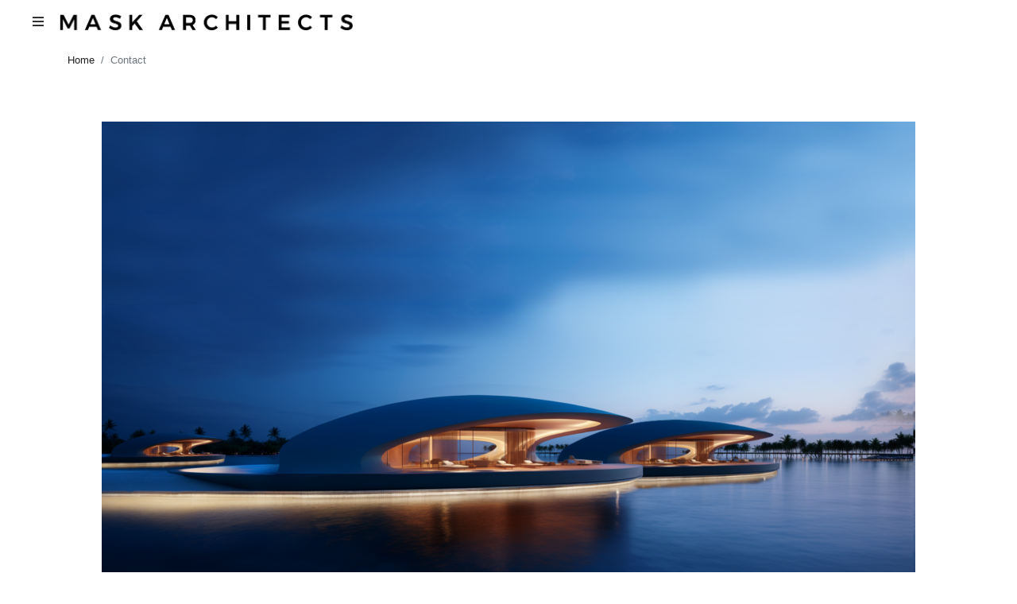

--- FILE ---
content_type: text/html; charset=UTF-8
request_url: https://maskarchitects.com/contact/
body_size: 7400
content:
<!doctype html>
<html lang="en-US">

<head>
    <!-- Required meta tags -->
    <meta charset="UTF-8">
	<meta name="viewport" content="width=device-width, initial-scale=1, user-scalable=no">
    <link rel="profile" href="http://gmpg.org/xfn/11"> 
    <link rel="icon" type="image/png" sizes="32x32" href="https://maskarchitects.com/wp-content/themes/maskarchitects/assets/images/favicon/favicon-32x32.png">
	<link rel="icon" type="image/png" sizes="16x16" href="https://maskarchitects.com/wp-content/themes/maskarchitects/assets/images/favicon/favicon-16x16.png">
    <title>Contact - Maskarchitects</title>
	<style>img:is([sizes="auto" i], [sizes^="auto," i]) { contain-intrinsic-size: 3000px 1500px }</style>
	<meta name="description" content="&nbsp; &nbsp; Get in Touch with us. We’d love to hear from you &nbsp; Media Inquiries If you are interested in publishing MASK architect’s works,  please contact our press office by sending an email to mask@maskarchitects.com  with the subject  &quot;Mask architects I Press&quot; indicating your team’s profile,  the projects that&hellip;">
<meta name="robots" content="index, follow, max-snippet:-1, max-image-preview:large, max-video-preview:-1">
<link rel="canonical" href="https://maskarchitects.com/contact/">
<meta property="og:url" content="https://maskarchitects.com/contact/">
<meta property="og:site_name" content="Maskarchitects">
<meta property="og:locale" content="en_US">
<meta property="og:type" content="article">
<meta property="article:author" content="https://www.facebook.com/mask.architects/">
<meta property="article:publisher" content="https://www.facebook.com/mask.architects/">
<meta property="og:title" content="Contact - Maskarchitects">
<meta property="og:description" content="&nbsp; &nbsp; Get in Touch with us. We’d love to hear from you &nbsp; Media Inquiries If you are interested in publishing MASK architect’s works,  please contact our press office by sending an email to mask@maskarchitects.com  with the subject  &quot;Mask architects I Press&quot; indicating your team’s profile,  the projects that&hellip;">
<meta property="fb:pages" content="">
<meta property="fb:admins" content="">
<meta property="fb:app_id" content="">
<meta name="twitter:card" content="summary">
<meta name="twitter:site" content="@maskarchitects">
<meta name="twitter:creator" content="@maskarchitects">
<meta name="twitter:title" content="Contact - Maskarchitects">
<meta name="twitter:description" content="&nbsp; &nbsp; Get in Touch with us. We’d love to hear from you &nbsp; Media Inquiries If you are interested in publishing MASK architect’s works,  please contact our press office by sending an email to mask@maskarchitects.com  with the subject  &quot;Mask architects I Press&quot; indicating your team’s profile,  the projects that&hellip;">
<style id='classic-theme-styles-inline-css' type='text/css'>
/*! This file is auto-generated */
.wp-block-button__link{color:#fff;background-color:#32373c;border-radius:9999px;box-shadow:none;text-decoration:none;padding:calc(.667em + 2px) calc(1.333em + 2px);font-size:1.125em}.wp-block-file__button{background:#32373c;color:#fff;text-decoration:none}
</style>
<link rel='stylesheet' id='mediaelement-css' href='https://maskarchitects.com/wp-includes/js/mediaelement/mediaelementplayer-legacy.min.css?ver=4.2.17' type='text/css' media='all' />
<link rel='stylesheet' id='wp-mediaelement-css' href='https://maskarchitects.com/wp-includes/js/mediaelement/wp-mediaelement.min.css?ver=6.8.3' type='text/css' media='all' />
<style id='jetpack-sharing-buttons-style-inline-css' type='text/css'>
.jetpack-sharing-buttons__services-list{display:flex;flex-direction:row;flex-wrap:wrap;gap:0;list-style-type:none;margin:5px;padding:0}.jetpack-sharing-buttons__services-list.has-small-icon-size{font-size:12px}.jetpack-sharing-buttons__services-list.has-normal-icon-size{font-size:16px}.jetpack-sharing-buttons__services-list.has-large-icon-size{font-size:24px}.jetpack-sharing-buttons__services-list.has-huge-icon-size{font-size:36px}@media print{.jetpack-sharing-buttons__services-list{display:none!important}}.editor-styles-wrapper .wp-block-jetpack-sharing-buttons{gap:0;padding-inline-start:0}ul.jetpack-sharing-buttons__services-list.has-background{padding:1.25em 2.375em}
</style>
<style id='global-styles-inline-css' type='text/css'>
:root{--wp--preset--aspect-ratio--square: 1;--wp--preset--aspect-ratio--4-3: 4/3;--wp--preset--aspect-ratio--3-4: 3/4;--wp--preset--aspect-ratio--3-2: 3/2;--wp--preset--aspect-ratio--2-3: 2/3;--wp--preset--aspect-ratio--16-9: 16/9;--wp--preset--aspect-ratio--9-16: 9/16;--wp--preset--color--black: #000000;--wp--preset--color--cyan-bluish-gray: #abb8c3;--wp--preset--color--white: #ffffff;--wp--preset--color--pale-pink: #f78da7;--wp--preset--color--vivid-red: #cf2e2e;--wp--preset--color--luminous-vivid-orange: #ff6900;--wp--preset--color--luminous-vivid-amber: #fcb900;--wp--preset--color--light-green-cyan: #7bdcb5;--wp--preset--color--vivid-green-cyan: #00d084;--wp--preset--color--pale-cyan-blue: #8ed1fc;--wp--preset--color--vivid-cyan-blue: #0693e3;--wp--preset--color--vivid-purple: #9b51e0;--wp--preset--gradient--vivid-cyan-blue-to-vivid-purple: linear-gradient(135deg,rgba(6,147,227,1) 0%,rgb(155,81,224) 100%);--wp--preset--gradient--light-green-cyan-to-vivid-green-cyan: linear-gradient(135deg,rgb(122,220,180) 0%,rgb(0,208,130) 100%);--wp--preset--gradient--luminous-vivid-amber-to-luminous-vivid-orange: linear-gradient(135deg,rgba(252,185,0,1) 0%,rgba(255,105,0,1) 100%);--wp--preset--gradient--luminous-vivid-orange-to-vivid-red: linear-gradient(135deg,rgba(255,105,0,1) 0%,rgb(207,46,46) 100%);--wp--preset--gradient--very-light-gray-to-cyan-bluish-gray: linear-gradient(135deg,rgb(238,238,238) 0%,rgb(169,184,195) 100%);--wp--preset--gradient--cool-to-warm-spectrum: linear-gradient(135deg,rgb(74,234,220) 0%,rgb(151,120,209) 20%,rgb(207,42,186) 40%,rgb(238,44,130) 60%,rgb(251,105,98) 80%,rgb(254,248,76) 100%);--wp--preset--gradient--blush-light-purple: linear-gradient(135deg,rgb(255,206,236) 0%,rgb(152,150,240) 100%);--wp--preset--gradient--blush-bordeaux: linear-gradient(135deg,rgb(254,205,165) 0%,rgb(254,45,45) 50%,rgb(107,0,62) 100%);--wp--preset--gradient--luminous-dusk: linear-gradient(135deg,rgb(255,203,112) 0%,rgb(199,81,192) 50%,rgb(65,88,208) 100%);--wp--preset--gradient--pale-ocean: linear-gradient(135deg,rgb(255,245,203) 0%,rgb(182,227,212) 50%,rgb(51,167,181) 100%);--wp--preset--gradient--electric-grass: linear-gradient(135deg,rgb(202,248,128) 0%,rgb(113,206,126) 100%);--wp--preset--gradient--midnight: linear-gradient(135deg,rgb(2,3,129) 0%,rgb(40,116,252) 100%);--wp--preset--font-size--small: 13px;--wp--preset--font-size--medium: 20px;--wp--preset--font-size--large: 36px;--wp--preset--font-size--x-large: 42px;--wp--preset--spacing--20: 0.44rem;--wp--preset--spacing--30: 0.67rem;--wp--preset--spacing--40: 1rem;--wp--preset--spacing--50: 1.5rem;--wp--preset--spacing--60: 2.25rem;--wp--preset--spacing--70: 3.38rem;--wp--preset--spacing--80: 5.06rem;--wp--preset--shadow--natural: 6px 6px 9px rgba(0, 0, 0, 0.2);--wp--preset--shadow--deep: 12px 12px 50px rgba(0, 0, 0, 0.4);--wp--preset--shadow--sharp: 6px 6px 0px rgba(0, 0, 0, 0.2);--wp--preset--shadow--outlined: 6px 6px 0px -3px rgba(255, 255, 255, 1), 6px 6px rgba(0, 0, 0, 1);--wp--preset--shadow--crisp: 6px 6px 0px rgba(0, 0, 0, 1);}:where(.is-layout-flex){gap: 0.5em;}:where(.is-layout-grid){gap: 0.5em;}body .is-layout-flex{display: flex;}.is-layout-flex{flex-wrap: wrap;align-items: center;}.is-layout-flex > :is(*, div){margin: 0;}body .is-layout-grid{display: grid;}.is-layout-grid > :is(*, div){margin: 0;}:where(.wp-block-columns.is-layout-flex){gap: 2em;}:where(.wp-block-columns.is-layout-grid){gap: 2em;}:where(.wp-block-post-template.is-layout-flex){gap: 1.25em;}:where(.wp-block-post-template.is-layout-grid){gap: 1.25em;}.has-black-color{color: var(--wp--preset--color--black) !important;}.has-cyan-bluish-gray-color{color: var(--wp--preset--color--cyan-bluish-gray) !important;}.has-white-color{color: var(--wp--preset--color--white) !important;}.has-pale-pink-color{color: var(--wp--preset--color--pale-pink) !important;}.has-vivid-red-color{color: var(--wp--preset--color--vivid-red) !important;}.has-luminous-vivid-orange-color{color: var(--wp--preset--color--luminous-vivid-orange) !important;}.has-luminous-vivid-amber-color{color: var(--wp--preset--color--luminous-vivid-amber) !important;}.has-light-green-cyan-color{color: var(--wp--preset--color--light-green-cyan) !important;}.has-vivid-green-cyan-color{color: var(--wp--preset--color--vivid-green-cyan) !important;}.has-pale-cyan-blue-color{color: var(--wp--preset--color--pale-cyan-blue) !important;}.has-vivid-cyan-blue-color{color: var(--wp--preset--color--vivid-cyan-blue) !important;}.has-vivid-purple-color{color: var(--wp--preset--color--vivid-purple) !important;}.has-black-background-color{background-color: var(--wp--preset--color--black) !important;}.has-cyan-bluish-gray-background-color{background-color: var(--wp--preset--color--cyan-bluish-gray) !important;}.has-white-background-color{background-color: var(--wp--preset--color--white) !important;}.has-pale-pink-background-color{background-color: var(--wp--preset--color--pale-pink) !important;}.has-vivid-red-background-color{background-color: var(--wp--preset--color--vivid-red) !important;}.has-luminous-vivid-orange-background-color{background-color: var(--wp--preset--color--luminous-vivid-orange) !important;}.has-luminous-vivid-amber-background-color{background-color: var(--wp--preset--color--luminous-vivid-amber) !important;}.has-light-green-cyan-background-color{background-color: var(--wp--preset--color--light-green-cyan) !important;}.has-vivid-green-cyan-background-color{background-color: var(--wp--preset--color--vivid-green-cyan) !important;}.has-pale-cyan-blue-background-color{background-color: var(--wp--preset--color--pale-cyan-blue) !important;}.has-vivid-cyan-blue-background-color{background-color: var(--wp--preset--color--vivid-cyan-blue) !important;}.has-vivid-purple-background-color{background-color: var(--wp--preset--color--vivid-purple) !important;}.has-black-border-color{border-color: var(--wp--preset--color--black) !important;}.has-cyan-bluish-gray-border-color{border-color: var(--wp--preset--color--cyan-bluish-gray) !important;}.has-white-border-color{border-color: var(--wp--preset--color--white) !important;}.has-pale-pink-border-color{border-color: var(--wp--preset--color--pale-pink) !important;}.has-vivid-red-border-color{border-color: var(--wp--preset--color--vivid-red) !important;}.has-luminous-vivid-orange-border-color{border-color: var(--wp--preset--color--luminous-vivid-orange) !important;}.has-luminous-vivid-amber-border-color{border-color: var(--wp--preset--color--luminous-vivid-amber) !important;}.has-light-green-cyan-border-color{border-color: var(--wp--preset--color--light-green-cyan) !important;}.has-vivid-green-cyan-border-color{border-color: var(--wp--preset--color--vivid-green-cyan) !important;}.has-pale-cyan-blue-border-color{border-color: var(--wp--preset--color--pale-cyan-blue) !important;}.has-vivid-cyan-blue-border-color{border-color: var(--wp--preset--color--vivid-cyan-blue) !important;}.has-vivid-purple-border-color{border-color: var(--wp--preset--color--vivid-purple) !important;}.has-vivid-cyan-blue-to-vivid-purple-gradient-background{background: var(--wp--preset--gradient--vivid-cyan-blue-to-vivid-purple) !important;}.has-light-green-cyan-to-vivid-green-cyan-gradient-background{background: var(--wp--preset--gradient--light-green-cyan-to-vivid-green-cyan) !important;}.has-luminous-vivid-amber-to-luminous-vivid-orange-gradient-background{background: var(--wp--preset--gradient--luminous-vivid-amber-to-luminous-vivid-orange) !important;}.has-luminous-vivid-orange-to-vivid-red-gradient-background{background: var(--wp--preset--gradient--luminous-vivid-orange-to-vivid-red) !important;}.has-very-light-gray-to-cyan-bluish-gray-gradient-background{background: var(--wp--preset--gradient--very-light-gray-to-cyan-bluish-gray) !important;}.has-cool-to-warm-spectrum-gradient-background{background: var(--wp--preset--gradient--cool-to-warm-spectrum) !important;}.has-blush-light-purple-gradient-background{background: var(--wp--preset--gradient--blush-light-purple) !important;}.has-blush-bordeaux-gradient-background{background: var(--wp--preset--gradient--blush-bordeaux) !important;}.has-luminous-dusk-gradient-background{background: var(--wp--preset--gradient--luminous-dusk) !important;}.has-pale-ocean-gradient-background{background: var(--wp--preset--gradient--pale-ocean) !important;}.has-electric-grass-gradient-background{background: var(--wp--preset--gradient--electric-grass) !important;}.has-midnight-gradient-background{background: var(--wp--preset--gradient--midnight) !important;}.has-small-font-size{font-size: var(--wp--preset--font-size--small) !important;}.has-medium-font-size{font-size: var(--wp--preset--font-size--medium) !important;}.has-large-font-size{font-size: var(--wp--preset--font-size--large) !important;}.has-x-large-font-size{font-size: var(--wp--preset--font-size--x-large) !important;}
:where(.wp-block-post-template.is-layout-flex){gap: 1.25em;}:where(.wp-block-post-template.is-layout-grid){gap: 1.25em;}
:where(.wp-block-columns.is-layout-flex){gap: 2em;}:where(.wp-block-columns.is-layout-grid){gap: 2em;}
:root :where(.wp-block-pullquote){font-size: 1.5em;line-height: 1.6;}
</style>
<link rel='stylesheet' id='imera-style-css' href='https://maskarchitects.com/wp-content/themes/maskarchitects/style.css?ver=1.02' type='text/css' media='all' />
<link rel='stylesheet' id='fontawesome-css' href='https://maskarchitects.com/wp-content/themes/maskarchitects/assets/vendor/fontawesome/css/all.min.css?ver=1.02' type='text/css' media='all' />
<link rel='stylesheet' id='jetpack_likes-css' href='https://maskarchitects.com/wp-content/plugins/jetpack/modules/likes/style.css?ver=15.0' type='text/css' media='all' />
<link rel='stylesheet' id='sharedaddy-css' href='https://maskarchitects.com/wp-content/plugins/jetpack/modules/sharedaddy/sharing.css?ver=15.0' type='text/css' media='all' />
<link rel='stylesheet' id='social-logos-css' href='https://maskarchitects.com/wp-content/plugins/jetpack/_inc/social-logos/social-logos.min.css?ver=15.0' type='text/css' media='all' />
	<style>img#wpstats{display:none}</style>
		 
<!-- Google tag (gtag.js) -->
<script async src="https://www.googletagmanager.com/gtag/js?id=G-4MG52YK60J"></script>
<script>
  window.dataLayer = window.dataLayer || [];
  function gtag(){dataLayer.push(arguments);}
  gtag('js', new Date());

  gtag('config', 'G-4MG52YK60J');
</script>

</head>

<body> 
<header class="header">
	<nav class="navbar navbar-expand-lg navbar-site" id="pageNavbar">
		<div class="container-fluid">
			<div class="d-flex">
				<button class="navbar-toggler" type="button" id="toggleMenu">
					<i class="far"></i>
				</button>
				<a class="navbar-brand" href="https://maskarchitects.com/">
					<img src="https://maskarchitects.com/wp-content/themes/maskarchitects/assets/images/logo/ma-logo.png" alt="Mask Architects">
					<span class="sr-only">Maskarchitects</span>
				</a>
			</div>
		</div>
	</nav>
</header>
	<div class="container">
		<ol class="breadcrumb"><li class="breadcrumb-item"><a href="https://maskarchitects.com/">Home</a></li><li class="breadcrumb-item active">Contact</li></ol>	</div>
	<section class="page-section page-single">
		<div class="container"> 
						<div class="page-content  vh-25">
				<h3></h3>
<p><span id="more-7769"></span></p>
<p><!--more--></p>
<h1><img fetchpriority="high" decoding="async" class="wp-image-9961 size-large aligncenter" src="https://maskarchitects.com/wp-content/uploads/2024/08/MASKARCHITECTS_05-1024x576.png" alt="" width="1024" height="576" srcset="https://maskarchitects.com/wp-content/uploads/2024/08/MASKARCHITECTS_05-1024x576.png 1024w, https://maskarchitects.com/wp-content/uploads/2024/08/MASKARCHITECTS_05-300x169.png 300w, https://maskarchitects.com/wp-content/uploads/2024/08/MASKARCHITECTS_05-768x432.png 768w, https://maskarchitects.com/wp-content/uploads/2024/08/MASKARCHITECTS_05-1536x864.png 1536w, https://maskarchitects.com/wp-content/uploads/2024/08/MASKARCHITECTS_05-2048x1152.png 2048w, https://maskarchitects.com/wp-content/uploads/2024/08/MASKARCHITECTS_05-320x180.png 320w" sizes="(max-width: 1024px) 100vw, 1024px" /></h1>
<p>&nbsp;</p>
<p>&nbsp;</p>
<h1 style="text-align: center;"><strong>Get in Touch with us.</strong></h1>
<h1 style="text-align: center;"><strong>We’d love to hear from you</strong></h1>
<h6></h6>
<p>&nbsp;</p>
<h2 style="text-align: center;"><strong>Media Inquiries</strong></h2>
<p style="text-align: center;">If you are interested in publishing MASK architect’s works,  please contact our press office by sending an email to<span style="color: #808080;"> <a style="color: #808080;" href="mailto:job@maskarchitects.com">mask@maskarchitects.com </a></span> with the subject <strong> &#8220;Mask architects I Press&#8221;</strong> indicating your team’s profile,  the projects that you would like to publish, and other details that you consider relevant.</p>
<p>&nbsp;</p>
<h2 style="text-align: center;"><strong>General  and New Bussiness </strong><strong>Inquiries</strong></h2>
<p>&nbsp;</p>
<p style="text-align: center;">If you are interested in our services, please get in touch with <span style="color: #808080;"> <a style="color: #808080;" href="mailto:job@maskarchitects.com">mask@maskarchitects.com</a></span></p>
<h2></h2>
<h2 style="text-align: center;"><strong>Opportunities and Collaborations</strong></h2>
<p>&nbsp;</p>
<p style="text-align: center;">If you are interested in applying for a job, internship, or collaboration at MASK please send your CV to <span style="color: #808080;"> <a style="color: #808080;" href="mailto:job@maskarchitects.com">mask@maskarchitects.com</a></span></p>
<p style="text-align: center;">subject <strong>“Mask architects I Job”</strong>, <strong>“Mask architects I Internship “ </strong>and  <strong>“Mask architects I Collaboration“</strong>. Please send us non-editable files with a maximum size of  20 Mb.</p>
<h2></h2>
<p>&nbsp;</p>
<p>&nbsp;</p>
<h2 style="text-align: center;"><strong>Lectures</strong></h2>
<p>&nbsp;</p>
<p style="text-align: center;">To request a lecture, please send an email to <span style="color: #808080;"> <a style="color: #808080;" href="mailto:job@maskarchitects.com">mask@maskarchitects.com</a></span></p>
<p>&nbsp;</p>
<p style="text-align: center;"><strong>SARDINIA I ITALY</strong></p>
<p style="text-align: center;"><span style="color: #808080;">—————————————</span></p>
<p style="text-align: center;"><strong>Headquarter in Olbia, Sardinia</strong></p>
<p style="text-align: center;">MASK Architects</p>
<p style="text-align: center;">Via Pescara 7</p>
<p style="text-align: center;">07026 <strong>Olbia Sardinia </strong>  T +39 393 100 4085</p>
<p style="text-align: center;">Contact : Oznur Pinar CER, Danilo PETTA</p>
<p style="text-align: center;"><span style="color: #808080;"><a style="color: #808080;" href="mailto:job@maskarchitects.com">mask@maskarchitects.com</a></span></p>
<p style="text-align: center;"><span style="color: #808080;">—————————————</span></p>
<p style="text-align: center;"><strong>ISTANBUL I TURKEY</strong></p>
<p style="text-align: center;">Talatpasa Street Levent Loft</p>
<p style="text-align: center;">34330 <strong>Levent Istanbul</strong>   T  +90 532 133 53 52</p>
<p style="text-align: center;">Contact: Tugce CER</p>
<p style="text-align: center;"><span style="color: #808080;"><a style="color: #808080;" href="mailto:job@maskarchitects.com">mask@maskarchitects.com</a></span></p>
<p style="text-align: center;"><span style="color: #808080;">—————————————</span></p>
<p style="text-align: center;"><strong>HOUSTON, TX I USA</strong></p>
<p style="text-align: center;">MASK x YZ Builder LLC</p>
<div class="M2Cv8e hP3ybd">
<div class="gqkR3b hP3ybd" style="text-align: center;">845 Texas Ave Suite # 200,</div>
<div class="gqkR3b hP3ybd" style="text-align: center;">77002 <strong>Houston, TX</strong> , United States  T+1 832-431-6336</div>
<div></div>
<div style="text-align: center;">Contact: Nancy VILLATORO</div>
<div></div>
<div style="text-align: center;"><span style="color: #808080;"><a style="color: #808080;" href="mailto:job@maskarchitects.com">mask@maskarchitects.com</a></span></div>
</div>
<p>&nbsp;</p>
<p style="text-align: center;"><strong>Follow Us </strong></p>
<p><img decoding="async" class="aligncenter wp-image-9230" src="https://maskarchitects.com/wp-content/uploads/2021/02/linkedin-300x300.png" alt="" width="30" height="30" srcset="https://maskarchitects.com/wp-content/uploads/2021/02/linkedin-300x300.png 300w, https://maskarchitects.com/wp-content/uploads/2021/02/linkedin-150x150.png 150w, https://maskarchitects.com/wp-content/uploads/2021/02/linkedin-320x320.png 320w, https://maskarchitects.com/wp-content/uploads/2021/02/linkedin-220x220.png 220w, https://maskarchitects.com/wp-content/uploads/2021/02/linkedin.png 512w" sizes="(max-width: 30px) 100vw, 30px" /></p>
<p><img decoding="async" class="aligncenter wp-image-9204" src="https://maskarchitects.com/wp-content/uploads/2021/02/PngItem_6920017-168x300.png" alt="" width="20" height="36" srcset="https://maskarchitects.com/wp-content/uploads/2021/02/PngItem_6920017-168x300.png 168w, https://maskarchitects.com/wp-content/uploads/2021/02/PngItem_6920017-320x570.png 320w, https://maskarchitects.com/wp-content/uploads/2021/02/PngItem_6920017.png 550w" sizes="(max-width: 20px) 100vw, 20px" />  <img loading="lazy" decoding="async" class="aligncenter wp-image-9193" src="https://maskarchitects.com/wp-content/uploads/2021/02/23931-300x300.png" alt="" width="30" height="30" srcset="https://maskarchitects.com/wp-content/uploads/2021/02/23931-300x300.png 300w, https://maskarchitects.com/wp-content/uploads/2021/02/23931-150x150.png 150w, https://maskarchitects.com/wp-content/uploads/2021/02/23931-320x320.png 320w, https://maskarchitects.com/wp-content/uploads/2021/02/23931-220x220.png 220w, https://maskarchitects.com/wp-content/uploads/2021/02/23931.png 512w" sizes="auto, (max-width: 30px) 100vw, 30px" />      <a href="https://www.instagram.com/maskarchitects/"><img loading="lazy" decoding="async" class="aligncenter wp-image-9196" src="https://maskarchitects.com/wp-content/uploads/2021/02/instagram-logo-300x300.png" alt="" width="30" height="30" srcset="https://maskarchitects.com/wp-content/uploads/2021/02/instagram-logo-300x300.png 300w, https://maskarchitects.com/wp-content/uploads/2021/02/instagram-logo-150x150.png 150w, https://maskarchitects.com/wp-content/uploads/2021/02/instagram-logo-320x320.png 320w, https://maskarchitects.com/wp-content/uploads/2021/02/instagram-logo-220x220.png 220w, https://maskarchitects.com/wp-content/uploads/2021/02/instagram-logo.png 512w" sizes="auto, (max-width: 30px) 100vw, 30px" /></a></p>
<p>&nbsp;</p>
<p>&nbsp;</p>
<div class="sharedaddy sd-sharing-enabled"><div class="robots-nocontent sd-block sd-social sd-social-icon-text sd-sharing"><h3 class="sd-title">Share this:</h3><div class="sd-content"><ul><li class="share-linkedin"><a rel="nofollow noopener noreferrer"
				data-shared="sharing-linkedin-7769"
				class="share-linkedin sd-button share-icon"
				href="https://maskarchitects.com/contact/?share=linkedin"
				target="_blank"
				aria-labelledby="sharing-linkedin-7769"
				>
				<span id="sharing-linkedin-7769" hidden>Click to share on LinkedIn (Opens in new window)</span>
				<span>LinkedIn</span>
			</a></li><li class="share-facebook"><a rel="nofollow noopener noreferrer"
				data-shared="sharing-facebook-7769"
				class="share-facebook sd-button share-icon"
				href="https://maskarchitects.com/contact/?share=facebook"
				target="_blank"
				aria-labelledby="sharing-facebook-7769"
				>
				<span id="sharing-facebook-7769" hidden>Click to share on Facebook (Opens in new window)</span>
				<span>Facebook</span>
			</a></li><li class="share-twitter"><a rel="nofollow noopener noreferrer"
				data-shared="sharing-twitter-7769"
				class="share-twitter sd-button share-icon"
				href="https://maskarchitects.com/contact/?share=twitter"
				target="_blank"
				aria-labelledby="sharing-twitter-7769"
				>
				<span id="sharing-twitter-7769" hidden>Click to share on X (Opens in new window)</span>
				<span>X</span>
			</a></li><li class="share-pinterest"><a rel="nofollow noopener noreferrer"
				data-shared="sharing-pinterest-7769"
				class="share-pinterest sd-button share-icon"
				href="https://maskarchitects.com/contact/?share=pinterest"
				target="_blank"
				aria-labelledby="sharing-pinterest-7769"
				>
				<span id="sharing-pinterest-7769" hidden>Click to share on Pinterest (Opens in new window)</span>
				<span>Pinterest</span>
			</a></li><li class="share-telegram"><a rel="nofollow noopener noreferrer"
				data-shared="sharing-telegram-7769"
				class="share-telegram sd-button share-icon"
				href="https://maskarchitects.com/contact/?share=telegram"
				target="_blank"
				aria-labelledby="sharing-telegram-7769"
				>
				<span id="sharing-telegram-7769" hidden>Click to share on Telegram (Opens in new window)</span>
				<span>Telegram</span>
			</a></li><li class="share-jetpack-whatsapp"><a rel="nofollow noopener noreferrer"
				data-shared="sharing-whatsapp-7769"
				class="share-jetpack-whatsapp sd-button share-icon"
				href="https://maskarchitects.com/contact/?share=jetpack-whatsapp"
				target="_blank"
				aria-labelledby="sharing-whatsapp-7769"
				>
				<span id="sharing-whatsapp-7769" hidden>Click to share on WhatsApp (Opens in new window)</span>
				<span>WhatsApp</span>
			</a></li><li class="share-email"><a rel="nofollow noopener noreferrer"
				data-shared="sharing-email-7769"
				class="share-email sd-button share-icon"
				href="mailto:?subject=%5BShared%20Post%5D%20Contact&#038;body=https%3A%2F%2Fmaskarchitects.com%2Fcontact%2F&#038;share=email"
				target="_blank"
				aria-labelledby="sharing-email-7769"
				data-email-share-error-title="Do you have email set up?" data-email-share-error-text="If you&#039;re having problems sharing via email, you might not have email set up for your browser. You may need to create a new email yourself." data-email-share-nonce="3be032b693" data-email-share-track-url="https://maskarchitects.com/contact/?share=email">
				<span id="sharing-email-7769" hidden>Click to email a link to a friend (Opens in new window)</span>
				<span>Email</span>
			</a></li><li class="share-end"></li></ul></div></div></div><div class='sharedaddy sd-block sd-like jetpack-likes-widget-wrapper jetpack-likes-widget-unloaded' id='like-post-wrapper-198334545-7769-697121058146a' data-src='https://widgets.wp.com/likes/?ver=15.0#blog_id=198334545&amp;post_id=7769&amp;origin=maskarchitects.com&amp;obj_id=198334545-7769-697121058146a' data-name='like-post-frame-198334545-7769-697121058146a' data-title='Like or Reblog'><h3 class="sd-title">Like this:</h3><div class='likes-widget-placeholder post-likes-widget-placeholder' style='height: 55px;'><span class='button'><span>Like</span></span> <span class="loading">Loading...</span></div><span class='sd-text-color'></span><a class='sd-link-color'></a></div>			</div>
		</div>
	</section>


<div class="fullscreen-menu">
	<div class="container h-100 d-flex align-items-center"> 
		<div class="fmenu-content">
			<div class="menu-full-menu-container"><ul id="menu-full-menu" class="menu"><li id="menu-item-8232" class="menu-item menu-item-type-post_type menu-item-object-page menu-item-8232"><a href="https://maskarchitects.com/about/">Vision &#038; Mission</a></li>
<li id="menu-item-8012" class="menu-item menu-item-type-post_type menu-item-object-page menu-item-8012"><a href="https://maskarchitects.com/about-us/">About</a></li>
<li id="menu-item-9416" class="menu-item menu-item-type-post_type_archive menu-item-object-news menu-item-9416"><a href="https://maskarchitects.com/news/">MASK news</a></li>
<li id="menu-item-8019" class="menu-item menu-item-type-post_type menu-item-object-page menu-item-8019"><a href="https://maskarchitects.com/jobs/">Career</a></li>
<li id="menu-item-8183" class="menu-item menu-item-type-post_type menu-item-object-page menu-item-8183"><a href="https://maskarchitects.com/publications/">Media</a></li>
<li id="menu-item-8679" class="menu-item menu-item-type-post_type menu-item-object-page menu-item-8679"><a href="https://maskarchitects.com/media/">Press</a></li>
<li id="menu-item-9319" class="menu-item menu-item-type-post_type menu-item-object-page menu-item-9319"><a href="https://maskarchitects.com/awards/">Awards</a></li>
<li id="menu-item-8014" class="menu-item menu-item-type-post_type menu-item-object-page current-menu-item page_item page-item-7769 current_page_item menu-item-8014"><a href="https://maskarchitects.com/contact/" aria-current="page">Contact</a></li>
</ul></div>		</div>
	</div>
</div>

<footer class="footer-copyright">
	<div class="container-fluid"> 
		<p>&copy; 2026 Mask Architects - All Rights Reserved</p>
		<a href="https://imeradijital.com/wordpress" class="copyright-logo" target="_blank" title="Wordpress Uzmanı">
			<img src="https://maskarchitects.com/wp-content/themes/maskarchitects/assets/images/logo/logo.black.svg" alt="Wordpress Uzmanı">
		</a>
	</div>
</footer>

<script type="speculationrules">
{"prefetch":[{"source":"document","where":{"and":[{"href_matches":"\/*"},{"not":{"href_matches":["\/wp-*.php","\/wp-admin\/*","\/wp-content\/uploads\/*","\/wp-content\/*","\/wp-content\/plugins\/*","\/wp-content\/themes\/maskarchitects\/*","\/*\\?(.+)"]}},{"not":{"selector_matches":"a[rel~=\"nofollow\"]"}},{"not":{"selector_matches":".no-prefetch, .no-prefetch a"}}]},"eagerness":"conservative"}]}
</script>

	<script type="text/javascript">
		window.WPCOM_sharing_counts = {"https:\/\/maskarchitects.com\/contact\/":7769};
	</script>
						<script type="text/javascript" src="https://maskarchitects.com/wp-content/themes/maskarchitects/assets/js/jquery-3.2.1.min.js?ver=6.8.3" id="jquery-js"></script>
<script type="text/javascript" src="https://maskarchitects.com/wp-content/themes/maskarchitects/assets/vendor/bootstrap-4.3.1/dist/js/bootstrap.bundle.min.js?ver=6.8.3" id="bootstrap.bundle-js"></script>
<script type="text/javascript" src="https://maskarchitects.com/wp-content/themes/maskarchitects/assets/js/main.js?ver=6.8.3" id="main-js"></script>
<script type="text/javascript" id="jetpack-stats-js-before">
/* <![CDATA[ */
_stq = window._stq || [];
_stq.push([ "view", JSON.parse("{\"v\":\"ext\",\"blog\":\"198334545\",\"post\":\"7769\",\"tz\":\"3\",\"srv\":\"maskarchitects.com\",\"j\":\"1:15.0\"}") ]);
_stq.push([ "clickTrackerInit", "198334545", "7769" ]);
/* ]]> */
</script>
<script type="text/javascript" src="https://stats.wp.com/e-202604.js" id="jetpack-stats-js" defer="defer" data-wp-strategy="defer"></script>
<script type="text/javascript" src="https://maskarchitects.com/wp-content/plugins/jetpack/_inc/build/likes/queuehandler.min.js?ver=15.0" id="jetpack_likes_queuehandler-js"></script>
<script type="text/javascript" id="sharing-js-js-extra">
/* <![CDATA[ */
var sharing_js_options = {"lang":"en","counts":"1","is_stats_active":"1"};
/* ]]> */
</script>
<script type="text/javascript" src="https://maskarchitects.com/wp-content/plugins/jetpack/_inc/build/sharedaddy/sharing.min.js?ver=15.0" id="sharing-js-js"></script>
<script type="text/javascript" id="sharing-js-js-after">
/* <![CDATA[ */
var windowOpen;
			( function () {
				function matches( el, sel ) {
					return !! (
						el.matches && el.matches( sel ) ||
						el.msMatchesSelector && el.msMatchesSelector( sel )
					);
				}

				document.body.addEventListener( 'click', function ( event ) {
					if ( ! event.target ) {
						return;
					}

					var el;
					if ( matches( event.target, 'a.share-linkedin' ) ) {
						el = event.target;
					} else if ( event.target.parentNode && matches( event.target.parentNode, 'a.share-linkedin' ) ) {
						el = event.target.parentNode;
					}

					if ( el ) {
						event.preventDefault();

						// If there's another sharing window open, close it.
						if ( typeof windowOpen !== 'undefined' ) {
							windowOpen.close();
						}
						windowOpen = window.open( el.getAttribute( 'href' ), 'wpcomlinkedin', 'menubar=1,resizable=1,width=580,height=450' );
						return false;
					}
				} );
			} )();
var windowOpen;
			( function () {
				function matches( el, sel ) {
					return !! (
						el.matches && el.matches( sel ) ||
						el.msMatchesSelector && el.msMatchesSelector( sel )
					);
				}

				document.body.addEventListener( 'click', function ( event ) {
					if ( ! event.target ) {
						return;
					}

					var el;
					if ( matches( event.target, 'a.share-facebook' ) ) {
						el = event.target;
					} else if ( event.target.parentNode && matches( event.target.parentNode, 'a.share-facebook' ) ) {
						el = event.target.parentNode;
					}

					if ( el ) {
						event.preventDefault();

						// If there's another sharing window open, close it.
						if ( typeof windowOpen !== 'undefined' ) {
							windowOpen.close();
						}
						windowOpen = window.open( el.getAttribute( 'href' ), 'wpcomfacebook', 'menubar=1,resizable=1,width=600,height=400' );
						return false;
					}
				} );
			} )();
var windowOpen;
			( function () {
				function matches( el, sel ) {
					return !! (
						el.matches && el.matches( sel ) ||
						el.msMatchesSelector && el.msMatchesSelector( sel )
					);
				}

				document.body.addEventListener( 'click', function ( event ) {
					if ( ! event.target ) {
						return;
					}

					var el;
					if ( matches( event.target, 'a.share-twitter' ) ) {
						el = event.target;
					} else if ( event.target.parentNode && matches( event.target.parentNode, 'a.share-twitter' ) ) {
						el = event.target.parentNode;
					}

					if ( el ) {
						event.preventDefault();

						// If there's another sharing window open, close it.
						if ( typeof windowOpen !== 'undefined' ) {
							windowOpen.close();
						}
						windowOpen = window.open( el.getAttribute( 'href' ), 'wpcomtwitter', 'menubar=1,resizable=1,width=600,height=350' );
						return false;
					}
				} );
			} )();
var windowOpen;
			( function () {
				function matches( el, sel ) {
					return !! (
						el.matches && el.matches( sel ) ||
						el.msMatchesSelector && el.msMatchesSelector( sel )
					);
				}

				document.body.addEventListener( 'click', function ( event ) {
					if ( ! event.target ) {
						return;
					}

					var el;
					if ( matches( event.target, 'a.share-telegram' ) ) {
						el = event.target;
					} else if ( event.target.parentNode && matches( event.target.parentNode, 'a.share-telegram' ) ) {
						el = event.target.parentNode;
					}

					if ( el ) {
						event.preventDefault();

						// If there's another sharing window open, close it.
						if ( typeof windowOpen !== 'undefined' ) {
							windowOpen.close();
						}
						windowOpen = window.open( el.getAttribute( 'href' ), 'wpcomtelegram', 'menubar=1,resizable=1,width=450,height=450' );
						return false;
					}
				} );
			} )();
/* ]]> */
</script>
	<iframe src='https://widgets.wp.com/likes/master.html?ver=20260121#ver=20260121' scrolling='no' id='likes-master' name='likes-master' style='display:none;'></iframe>
	<div id='likes-other-gravatars' role="dialog" aria-hidden="true" tabindex="-1"><div class="likes-text"><span>%d</span></div><ul class="wpl-avatars sd-like-gravatars"></ul></div>
	
</body>

</html>

--- FILE ---
content_type: application/javascript
request_url: https://maskarchitects.com/wp-content/themes/maskarchitects/assets/js/main.js?ver=6.8.3
body_size: 452
content:
$(document).ready(function() {
    jsNavbarSticky("#pageNavbar");
    jsOpenFullMenu();
});

function jsScrollbarWidth(){ 
    var inner = document.createElement('p');
    inner.style.width = "100%";
    inner.style.height = "200px";

    var outer = document.createElement('div');
    outer.style.position = "absolute";
    outer.style.top = "0px";
    outer.style.left = "0px";
    outer.style.visibility = "hidden";
    outer.style.width = "200px";
    outer.style.height = "150px";
    outer.style.overflow = "hidden";
    outer.appendChild (inner);

    document.body.appendChild (outer);
    var w1 = inner.offsetWidth;
    outer.style.overflow = 'scroll';
    var w2 = inner.offsetWidth;
    if (w1 == w2) w2 = outer.clientWidth;

    document.body.removeChild (outer);

    return (w1 - w2);
}; 

function jsNavbarSticky(sticky_id) {
   // var _scrollbarWidth = jsScrollbarWidth();
    var stickyToggle = function(sticky, stickyWrapper, scrollElement) {
        var stickyHeight = sticky.outerHeight();
        var stickyTop = stickyWrapper.offset().top;
        if (scrollElement.scrollTop() >= stickyTop) {
            stickyWrapper.height(stickyHeight);
            stickyWrapper.addClass("sticky-"+sticky.attr("id"));
            sticky.addClass("is-sticky");
            $("body").addClass("navbar-is-sticky"); 
        } else {
            sticky.removeClass("is-sticky");
            sticky.removeClass("is-sticky-start");
            $("body").removeClass("navbar-is-sticky");
            stickyWrapper.removeClass("sticky-"+sticky.attr("id"));
            stickyWrapper.height('auto');
           // jsNavSearchClose();
        }
    };

    $(sticky_id).each(function() {
        var sticky = $(this);
        var stickyWrapper = $('<div>').addClass('sticky-wrapper'); // insert hidden element to maintain actual top offset on page
        sticky.before(stickyWrapper);
        sticky.addClass('sticky');

        $(window).on('scroll.sticky-onscroll resize.sticky-onscroll', function() {
            stickyToggle(sticky, stickyWrapper, $(this));
        });

        stickyToggle(sticky, stickyWrapper, $(window));
    });
}

function jsOpenFullMenu(){
    var _scrollbarWidth = jsScrollbarWidth();

    $("#toggleMenu").click(function(event) {
        if($('body').hasClass('open-menu')){ 
            $('body').removeClass('open-menu');
            $('body').css('padding-right',"");
            $('#pageNavbar').css('border-right',""); 
        }else{ 
            $('.fullscreen-menu').css('display', 'block'); 
            setTimeout(function(){
                $('body').addClass('open-menu');
                $('body').css('padding-right',_scrollbarWidth); 
                if($('#pageNavbar').hasClass('is-sticky')){
                    $('#pageNavbar').css('border-right',_scrollbarWidth +'px solid #fff');
                }
            },100);
        }
    }); 
}



--- FILE ---
content_type: image/svg+xml
request_url: https://maskarchitects.com/wp-content/themes/maskarchitects/assets/images/logo/logo.black.svg
body_size: 666
content:
<svg xmlns="http://www.w3.org/2000/svg" viewBox="0 0 495.8 166.94"><title>black</title><g id="Layer_2" data-name="Layer 2"><g id="Layer_1-2" data-name="Layer 1"><path d="M34.78,69.61v85.5a11.65,11.65,0,0,1-11.84,11.84A11.79,11.79,0,0,1,11.1,155.11V69.61A11.71,11.71,0,0,1,22.94,57.55C29.74,57.55,34.78,62.59,34.78,69.61Z"/><path d="M143.28,102.71v52.61a11.7,11.7,0,0,1-11.62,11.62c-6.14,0-11.84-5.26-11.84-11.62V102.71a22.36,22.36,0,0,0-44.72.66v52c0,.44-.22,1.1-.22,1.53v.66c-.22.44-.22.88-.66,1.32v1.1a12.8,12.8,0,0,1-11,7c-.88,0-1.53-.22-2.19-.22-5.26-1.31-9.43-5.7-9.43-11.4V69.17A11.61,11.61,0,0,1,63.26,57.33a11.12,11.12,0,0,1,10.52,6.58,46.12,46.12,0,0,1,23.46-6.58,45.49,45.49,0,0,1,34.42,15.13c8.11-9.43,20.61-15.13,34.42-15.13a45.8,45.8,0,0,1,45.6,46v52a11.7,11.7,0,0,1-11.62,11.62,11.89,11.89,0,0,1-11.84-11.62v-52a22.46,22.46,0,0,0-22.14-22.58A22.76,22.76,0,0,0,143.28,102.71Z"/><path d="M219.57,112.14c.22-29.81,23.46-54.81,53.49-54.81,28.5,0,51.08,21.26,52.83,50.86v1.1a6.06,6.06,0,0,1-.22,2c-.66,5.26-5.26,8.77-11.4,8.77H244.56c1.1,5,3.51,10.74,7.45,14.47,4.6,5.26,13.37,9.21,21,9.87,7.89.66,17.32-1.31,22.8-5.48,4.6-4.82,13.59-4.17,16.44-.66,2.85,3.07,5,9.65,0,14.25-10.74,9.87-23.68,14.47-39.24,14.47C243,166.72,219.79,142,219.57,112.14Zm23.89-10.74h62c-2.19-8.77-13.37-21.7-32.45-23.24C254.43,79,245.22,92.41,243.47,101.4Z"/><path d="M401.75,69a11.69,11.69,0,0,1-11.62,11.62A21,21,0,0,0,377,84.74a33,33,0,0,0-10.08,10.52c-5.26,7-7.89,15.34-9,18.41v41.65a11.94,11.94,0,0,1-12.06,11.62,11.7,11.7,0,0,1-11.62-11.62V69a11.51,11.51,0,0,1,11.62-11.4c6.58,0,12.06,5,12.06,11.4v1.53a28.79,28.79,0,0,1,4.6-4.38,48.06,48.06,0,0,1,27.62-8.55A11.37,11.37,0,0,1,401.75,69Z"/><path d="M495.8,112.36v43a11.69,11.69,0,0,1-11.62,11.62c-5.7,0-10.08-4.17-11.4-9.43a49.79,49.79,0,0,1-29.16,9.43,50.92,50.92,0,0,1-37.27-16,56.1,56.1,0,0,1-14.91-38.58c0-15.13,5.48-28.72,14.91-38.58a50.48,50.48,0,0,1,37.27-16.44A50,50,0,0,1,472.78,67c1.31-5.48,5.7-9.65,11.4-9.65A11.74,11.74,0,0,1,495.8,69.17Zm-23.24,0c0-9.21-3.29-17.1-8.55-22.58a27.1,27.1,0,0,0-20.39-9,26.43,26.43,0,0,0-20.39,9c-5.26,5.48-8.33,13.37-8.33,22.58,0,9,3.07,16.88,8.33,22.58a27.61,27.61,0,0,0,20.39,8.55A28.34,28.34,0,0,0,464,134.94,33,33,0,0,0,472.56,112.36Z"/><path d="M22.94,13A9.94,9.94,0,1,1,13,22.94,10,10,0,0,1,22.94,13m0-13A22.94,22.94,0,1,0,45.89,22.94,22.94,22.94,0,0,0,22.94,0Z"/></g></g></svg>